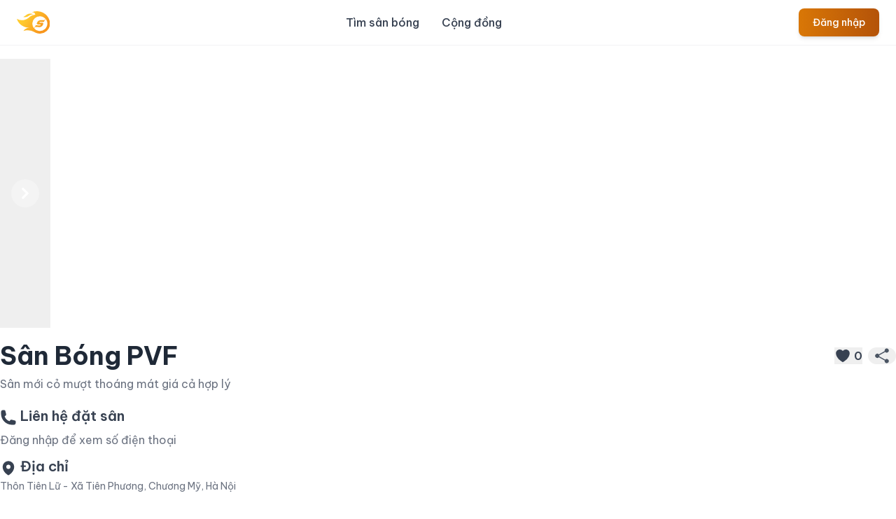

--- FILE ---
content_type: text/html; charset=utf-8
request_url: https://www.sporta.vn/san-bong-pvf
body_size: 8253
content:
<!DOCTYPE html>
<html lang="vi">
  <head>
    <title>Sân Bóng PVF | Sân bóng ở Chương Mỹ, Hà Nội</title>
<meta name="description" content="Sân Bóng PVF, Sân bóng ở Chương Mỹ, Hà Nội Phần mềm quản lý sân bóng, Đặt sân online, Quản lý lịch đặt sân bóng, Sân bóng gần đây">
<meta name="keywords" content="sân bóng pvf, san bong pvf, sporta, phần mềm quản lý sân, phan mem quan ly san, quản lý sân bóng, quan ly san bong, đặt sân bóng, sân bóng đá, quản lý sân bóng, tìm đối bóng đá, giải đấu bóng đá, đặt sân online, sân bóng gần đây, phần mềm đặt sân, ứng">
<meta property="og:title" content="Sân Bóng PVF | Sân bóng ở Chương Mỹ, Hà Nội">
<meta property="og:description" content="Sân Bóng PVF, Sân bóng ở Chương Mỹ, Hà Nội Phần mềm quản lý sân bóng, Đặt sân online, Quản lý lịch đặt sân bóng, Sân bóng gần đây">
<meta property="og:url" content="https://www.sporta.vn/san-bong-pvf">
<meta property="og:image" content="https://www.sporta.vn/assets/app_banner-cdd9c294fd585bfd8b91f4bb7e9dcfc016a3ad3f01fed2b4e5cdf1fb7baf5ce1.png">

    <meta content="width=device-width, initial-scale=1, maximum-scale=1.0, shrink-to-fit=no" name="viewport">

    <!-- Google Fonts - Be Vietnam Pro -->
    <link rel="preconnect" href="https://fonts.googleapis.com">
    <link rel="preconnect" href="https://fonts.gstatic.com" crossorigin>
    <link href="https://fonts.googleapis.com/css2?family=Be+Vietnam+Pro:ital,wght@0,100;0,200;0,300;0,400;0,500;0,600;0,700;0,800;0,900;1,100;1,200;1,300;1,400;1,500;1,600;1,700;1,800;1,900&display=swap" rel="stylesheet">
    <!-- Preload first carousel image to reduce CLS -->
    <link rel="preload" href="https://www.sporta.vn/assets/business/qlstt1-283934344e28196947690e62a7c7f993059c15666acc233541b1f58771bbb103.webp" as="image" type="image/png">

    <meta name="csrf-param" content="authenticity_token" />
<meta name="csrf-token" content="E8a-X27vPBuovCl3qia8ppMdKIXGoYg7_x_USxJ-CiXyUC5Lqune-2DSDf0MO_7OxW8H57FJKJ36IhiFvkFKXQ" />
    <link rel="apple-touch-icon" sizes="180x180" href="https://www.sporta.vn/assets/favicon/apple-touch-icon-9e3ae3c540d9ac81fe7769c99a89a537e9ce47a5764ef3cca50ef1cc78610ba1.png">
<link rel="icon" type="image/png" sizes="32x32" href="https://www.sporta.vn/assets/favicon/favicon-32x32-823a23fccbf5e172ba2eb9739a5efcb1050b39820beffd9ce20738ba2e617c0d.png">
<link rel="icon" type="image/png" sizes="16x16" href="https://www.sporta.vn/assets/favicon/favicon-16x16-c9aeaee12ec32fee4f3b69588a0a5ed7481aa9b6af8782e4613ef88a00beb9c6.png">
<link rel="manifest" href="https://www.sporta.vn/assets/favicon/site-157fd01df709c152651e46ad18b3d54c592e53df28a951d58cc06e4f79f6cc1b.webmanifest">
<link rel="mask-icon" href="https://www.sporta.vn/assets/favicon/safari-pinned-tab-ee013596f8ecd16b586055ac8bf54efc26a562541fdabec8588bb342168bad8f.svg" color="#5bbad5">
<link rel="shortcut icon" href="https://www.sporta.vn/assets/favicon/favicon-c9e2123d5d874148adabb35b8a1940b4af69c7b5a9b4a1eec4a258ad2c3a80a8.ico">
<meta name="theme-color" content="#ffffff">
<meta name="apple-mobile-web-app-title" content="Sporta">

    <link rel="stylesheet" href="https://www.sporta.vn/assets/tailwind-be9ff864ad637ae32dd50c92b2629da5ae46b6f56c6a63a89546fc49ff5c369f.css" data-turbo-track="reload" media="screen" />
    <script src="https://www.sporta.vn/assets/app/application-58ac81a2427fa0a7bf624a8ee18d5822428370ed0ea8243b054da724f4b8eae8.js"></script>
    <script type="importmap" data-turbo-track="reload">{
  "imports": {
    "application": "https://www.sporta.vn/assets/application-da29994aff634fb91057ea3b172d16147d00a835f6b83cf2de7e9d7b76f96ee1.js",
    "turbo_custom_events": "https://www.sporta.vn/assets/turbo_custom_events-970101d669cea484b8654764e05a85b202825009e3e2d054ef5ba96c1c774332.js",
    "@hotwired/turbo-rails": "https://www.sporta.vn/assets/turbo.min-0675210ad1b8a78297120e77124e9488610143a37250b97bcbdd984399c543fb.js",
    "@hotwired/stimulus": "https://www.sporta.vn/assets/@hotwired--stimulus-a083ab2b787bc025993dfa720caabfca7a445e29e77eca385f8f6b4500aee6b7.js",
    "@hotwired/stimulus-loading": "https://www.sporta.vn/assets/stimulus-loading-39227295c8a6d71e10ca2a94dede18522ced047f6ccbf8788e926f8be14aff1b.js",
    "stimulus-textarea-autogrow": "https://ga.jspm.io/npm:stimulus-textarea-autogrow@4.1.0/dist/stimulus-textarea-autogrow.mjs",
    "@rails/request.js": "https://ga.jspm.io/npm:@rails/request.js@0.0.8/src/index.js",
    "stimulus-clipboard": "https://ga.jspm.io/npm:stimulus-clipboard@4.0.1/dist/stimulus-clipboard.mjs",
    "stimulus-reveal-controller": "https://ga.jspm.io/npm:stimulus-reveal-controller@4.1.0/dist/stimulus-reveal-controller.mjs",
    "flowbite_turbo": "https://cdnjs.cloudflare.com/ajax/libs/flowbite/2.3.0/flowbite.turbo.min.js",
    "emoji-picker-element": "https://cdn.jsdelivr.net/npm/emoji-picker-element/index.js",
    "controllers/application": "https://www.sporta.vn/assets/controllers/application-bd69c1715ce668fa979162e669127939130756f56cf4e17b97849d60a9f7dd42.js",
    "controllers/autocomplete_controller": "https://www.sporta.vn/assets/controllers/autocomplete_controller-fd26d5fc75e840f9066bdfbe0285f03943bf2bff3c77fd4831ede41e9501f4c1.js",
    "controllers/carousel_controller": "https://www.sporta.vn/assets/controllers/carousel_controller-91089b3a78e10093a1ec4b388fcc2cf5ff2152dd111ba6e786aafd0bd59c8602.js",
    "controllers/form_controller": "https://www.sporta.vn/assets/controllers/form_controller-ac21fabbd8fffc0d8a958ec01f5606aedeaf6067bb2f57f437d36c656f15129b.js",
    "controllers/gallery_controller": "https://www.sporta.vn/assets/controllers/gallery_controller-6d294e2eec2372285824676f5b8f607e5a52d8503ea29676d214582b15a13c8f.js",
    "controllers/image_preview_controller": "https://www.sporta.vn/assets/controllers/image_preview_controller-58d6678161353c91da9f5f3779d0f7ed34630b55be622d18aa33e87be7522339.js",
    "controllers": "https://www.sporta.vn/assets/controllers/index-d92597c94be3b5a5adba9c0f17fb1601585e59e54ed1e242cd99ce6f935198e5.js",
    "controllers/modal_controller": "https://www.sporta.vn/assets/controllers/modal_controller-ec33994f104a9db052e78cae5e85f7f7b04f0ff06f883fda8b2e74da7544f7c8.js",
    "controllers/pagination_controller": "https://www.sporta.vn/assets/controllers/pagination_controller-624b7d07612ad1072e5fa9bdf8c7295327d61021935c2515516a5d933731b29f.js",
    "controllers/removals_controller": "https://www.sporta.vn/assets/controllers/removals_controller-b45e89243d40d8989f8791fac0d79308155c243eb1fac7d02ada5e692c31bf98.js",
    "controllers/turbo_frame_modal_controller": "https://www.sporta.vn/assets/controllers/turbo_frame_modal_controller-0364cfd300cb617e51981bcde7eeaa7b8beff16ade8773acf3ba28686283411b.js",
    "controllers/visit_controller": "https://www.sporta.vn/assets/controllers/visit_controller-2476ffef4c6bec574b11df6eafcc899f52b00fea3769a0795247428f48f1e0a1.js"
  }
}</script>
<link rel="modulepreload" href="https://www.sporta.vn/assets/application-da29994aff634fb91057ea3b172d16147d00a835f6b83cf2de7e9d7b76f96ee1.js">
<link rel="modulepreload" href="https://www.sporta.vn/assets/turbo_custom_events-970101d669cea484b8654764e05a85b202825009e3e2d054ef5ba96c1c774332.js">
<link rel="modulepreload" href="https://www.sporta.vn/assets/turbo.min-0675210ad1b8a78297120e77124e9488610143a37250b97bcbdd984399c543fb.js">
<link rel="modulepreload" href="https://www.sporta.vn/assets/@hotwired--stimulus-a083ab2b787bc025993dfa720caabfca7a445e29e77eca385f8f6b4500aee6b7.js">
<link rel="modulepreload" href="https://www.sporta.vn/assets/stimulus-loading-39227295c8a6d71e10ca2a94dede18522ced047f6ccbf8788e926f8be14aff1b.js">
<link rel="modulepreload" href="https://ga.jspm.io/npm:stimulus-textarea-autogrow@4.1.0/dist/stimulus-textarea-autogrow.mjs">
<link rel="modulepreload" href="https://ga.jspm.io/npm:@rails/request.js@0.0.8/src/index.js">
<link rel="modulepreload" href="https://ga.jspm.io/npm:stimulus-clipboard@4.0.1/dist/stimulus-clipboard.mjs">
<link rel="modulepreload" href="https://ga.jspm.io/npm:stimulus-reveal-controller@4.1.0/dist/stimulus-reveal-controller.mjs">
<link rel="modulepreload" href="https://cdnjs.cloudflare.com/ajax/libs/flowbite/2.3.0/flowbite.turbo.min.js">
<link rel="modulepreload" href="https://cdn.jsdelivr.net/npm/emoji-picker-element/index.js">
<link rel="modulepreload" href="https://www.sporta.vn/assets/controllers/application-bd69c1715ce668fa979162e669127939130756f56cf4e17b97849d60a9f7dd42.js">
<link rel="modulepreload" href="https://www.sporta.vn/assets/controllers/autocomplete_controller-fd26d5fc75e840f9066bdfbe0285f03943bf2bff3c77fd4831ede41e9501f4c1.js">
<link rel="modulepreload" href="https://www.sporta.vn/assets/controllers/carousel_controller-91089b3a78e10093a1ec4b388fcc2cf5ff2152dd111ba6e786aafd0bd59c8602.js">
<link rel="modulepreload" href="https://www.sporta.vn/assets/controllers/form_controller-ac21fabbd8fffc0d8a958ec01f5606aedeaf6067bb2f57f437d36c656f15129b.js">
<link rel="modulepreload" href="https://www.sporta.vn/assets/controllers/gallery_controller-6d294e2eec2372285824676f5b8f607e5a52d8503ea29676d214582b15a13c8f.js">
<link rel="modulepreload" href="https://www.sporta.vn/assets/controllers/image_preview_controller-58d6678161353c91da9f5f3779d0f7ed34630b55be622d18aa33e87be7522339.js">
<link rel="modulepreload" href="https://www.sporta.vn/assets/controllers/index-d92597c94be3b5a5adba9c0f17fb1601585e59e54ed1e242cd99ce6f935198e5.js">
<link rel="modulepreload" href="https://www.sporta.vn/assets/controllers/modal_controller-ec33994f104a9db052e78cae5e85f7f7b04f0ff06f883fda8b2e74da7544f7c8.js">
<link rel="modulepreload" href="https://www.sporta.vn/assets/controllers/pagination_controller-624b7d07612ad1072e5fa9bdf8c7295327d61021935c2515516a5d933731b29f.js">
<link rel="modulepreload" href="https://www.sporta.vn/assets/controllers/removals_controller-b45e89243d40d8989f8791fac0d79308155c243eb1fac7d02ada5e692c31bf98.js">
<link rel="modulepreload" href="https://www.sporta.vn/assets/controllers/turbo_frame_modal_controller-0364cfd300cb617e51981bcde7eeaa7b8beff16ade8773acf3ba28686283411b.js">
<link rel="modulepreload" href="https://www.sporta.vn/assets/controllers/visit_controller-2476ffef4c6bec574b11df6eafcc899f52b00fea3769a0795247428f48f1e0a1.js">
<script type="module">import "application"</script>
  </head>

  <body>
    <header class="fixed top-0 left-0 right-0 z-50 glass-header">
  <nav class="backdrop-blur-md bg-white/80 border-b border-gray-200/50 px-4 lg:px-6 py-3 dark:bg-gray-800/80 dark:border-gray-700/50 transition-all duration-300">
    <div class="flex flex-wrap justify-between items-center mx-auto max-w-screen-xl">
      <a href="/" class="-m-1.5 p-1.5 transform hover:scale-105 transition-transform duration-300">
        <span class="sr-only">Sporta</span>
        <img src="https://www.sporta.vn/assets/logo_cam-6e17dc5cf1488f81d921c7e4d414d87e53c3f3eb449b44894fc77f7679b54378.svg" alt="Sporta logo" class="h-8 w-auto" />
      </a>
      <div class="flex items-center lg:order-2">
          <a class="text-white bg-gradient-to-r from-primary-600 to-primary-700 hover:from-primary-700 hover:to-primary-800 focus:ring-4 focus:ring-primary-300 font-medium rounded-lg text-sm px-4 py-2 lg:px-5 lg:py-2.5 shadow-md hover:shadow-lg transition-all duration-300 dark:from-primary-600 dark:to-primary-700 dark:hover:from-primary-700 dark:hover:to-primary-800 focus:outline-none dark:focus:ring-primary-800" href="/users/sign_in">Đăng nhập</a>
        <button data-collapse-toggle="mobile-menu-2" type="button" class="inline-flex items-center p-2 ml-1 text-sm text-gray-500 rounded-lg lg:hidden hover:bg-gray-100/80 focus:outline-none focus:ring-2 focus:ring-gray-200 dark:text-gray-400 dark:hover:bg-gray-700/80 dark:focus:ring-gray-600 transition-all duration-300" aria-controls="mobile-menu-2" aria-expanded="false">
          <span class="sr-only">Open main menu</span>
          <svg class="w-6 h-6" fill="currentColor" viewBox="0 0 20 20" xmlns="http://www.w3.org/2000/svg"><path fill-rule="evenodd" d="M3 5a1 1 0 011-1h12a1 1 0 110 2H4a1 1 0 01-1-1zM3 10a1 1 0 011-1h12a1 1 0 110 2H4a1 1 0 01-1-1zM3 15a1 1 0 011-1h12a1 1 0 110 2H4a1 1 0 01-1-1z" clip-rule="evenodd"></path></svg>
          <svg class="hidden w-6 h-6" fill="currentColor" viewBox="0 0 20 20" xmlns="http://www.w3.org/2000/svg"><path fill-rule="evenodd" d="M4.293 4.293a1 1 0 011.414 0L10 8.586l4.293-4.293a1 1 0 111.414 1.414L11.414 10l4.293 4.293a1 1 0 01-1.414 1.414L10 11.414l-4.293 4.293a1 1 0 01-1.414-1.414L8.586 10 4.293 5.707a1 1 0 010-1.414z" clip-rule="evenodd"></path></svg>
        </button>
      </div>
      <div class="hidden justify-between items-center w-full lg:flex lg:w-auto lg:order-1" id="mobile-menu-2">
        <ul class="flex flex-col mt-4 font-medium lg:flex-row lg:space-x-8 lg:mt-0">
          <li>
            <a href="/san-bong" class="block py-2 pr-4 pl-3 text-gray-700 hover:text-primary-700 border-b border-gray-100 hover:bg-gray-50/50 lg:hover:bg-transparent lg:border-0 lg:p-0 dark:text-gray-400 lg:dark:hover:text-primary-500 dark:hover:bg-gray-700/50 dark:hover:text-white lg:dark:hover:bg-transparent dark:border-gray-700 transition-all duration-300 relative group">
              Tìm sân bóng
              <span class="absolute bottom-0 left-0 w-0 h-0.5 bg-primary-700 group-hover:w-full transition-all duration-300 lg:block hidden"></span>
            </a>
          </li>
          <li>
            <a href="/bai-viet" class="block py-2 pr-4 pl-3 text-gray-700 hover:text-primary-700 border-b border-gray-100 hover:bg-gray-50/50 lg:hover:bg-transparent lg:border-0 lg:p-0 dark:text-gray-400 lg:dark:hover:text-primary-500 dark:hover:bg-gray-700/50 dark:hover:text-white lg:dark:hover:bg-transparent dark:border-gray-700 transition-all duration-300 relative group">
              Cộng đồng
              <span class="absolute bottom-0 left-0 w-0 h-0.5 bg-primary-700 group-hover:w-full transition-all duration-300 lg:block hidden"></span>
            </a>
          </li>
        </ul>
      </div>
    </div>
  </nav>
</header>

<style>
  .glass-header {
    -webkit-backdrop-filter: blur(12px);
    backdrop-filter: blur(12px);
  }

  /* Add padding to body to compensate for fixed header */
  body {
    padding-top: 60px;
  }

  /* Enhanced header shadow on scroll */
  .glass-header.scrolled nav {
    box-shadow: 0 4px 6px -1px rgba(0, 0, 0, 0.1), 0 2px 4px -1px rgba(0, 0, 0, 0.06);
  }
</style>

<script>
  // Add scrolled class to header on scroll
  window.addEventListener('scroll', function() {
    const header = document.querySelector('.glass-header');
    if (window.scrollY > 10) {
      header.classList.add('scrolled');
    } else {
      header.classList.remove('scrolled');
    }
  });
</script>

    <div class="min-h-screen mx-auto container py-6">
      

<div id="default-carousel" class="relative w-full container mx-auto" data-carousel="slide">
  <div class="relative h-56 overflow-hidden rounded-lg md:h-96" style="min-height: 224px;">
      <div class="hidden duration-700 ease-in-out" data-carousel-item>
        <img class="h-full w-full rounded-xl max-h-96 object-cover" alt="hinh anh san Sân Bóng PVF" loading="eager" width="1200" height="384" src="https://www.sporta.vn/assets/default_venue_0-a104968237b1394d3fb9b5eb336bef704fca97481c4a62bbe6d46b7a6716d4e9.webp" />
      </div>
  </div>
  <!-- Slider indicators -->
  <div class="absolute z-30 flex -translate-x-1/2 bottom-5 left-1/2 space-x-3 rtl:space-x-reverse">
  </div>
  <!-- Slider controls -->
  <button type="button" class="absolute top-0 start-0 z-30 flex items-center justify-center h-full px-4 cursor-pointer group focus:outline-none" data-carousel-prev>
    <span class="inline-flex items-center justify-center w-10 h-10 rounded-full bg-white/10 dark:bg-gray-800/30 group-hover:bg-white/20 dark:group-hover:bg-gray-800/60 group-focus:ring-4 group-focus:ring-white dark:group-focus:ring-gray-800/70 group-focus:outline-none">
      <svg class="w-4 h-4 text-white dark:text-gray-800 rtl:rotate-180" aria-hidden="true" xmlns="http://www.w3.org/2000/svg" fill="none" viewBox="0 0 6 10">
        <path stroke="currentColor" stroke-linecap="round" stroke-linejoin="round" stroke-width="2" d="M5 1 1 5l4 4"/>
      </svg>
      <span class="sr-only">Previous</span>
    </span>
  </button>
  <button type="button" class="absolute top-0 end-0 z-30 flex items-center justify-center h-full px-4 cursor-pointer group focus:outline-none" data-carousel-next>
    <span class="inline-flex items-center justify-center w-10 h-10 rounded-full bg-white/30 dark:bg-gray-800/30 group-hover:bg-white/50 dark:group-hover:bg-gray-800/60 group-focus:ring-4 group-focus:ring-white dark:group-focus:ring-gray-800/70 group-focus:outline-none">
      <svg class="w-4 h-4 text-white dark:text-gray-800 rtl:rotate-180" aria-hidden="true" xmlns="http://www.w3.org/2000/svg" fill="none" viewBox="0 0 6 10">
        <path stroke="currentColor" stroke-linecap="round" stroke-linejoin="round" stroke-width="2" d="m1 9 4-4-4-4"/>
      </svg>
      <span class="sr-only">Next</span>
    </span>
  </button>
</div>

<div class="my-5" data-controller="clipboard" data-clipboard-success-content-value="Đã sao chép link!">
  <div class="flex content-between items-center" >
    <h1 class="grow text-[1.3rem] md:text-2xl lg:text-4xl font-bold text-gray-800">
      Sân Bóng PVF
    </h1>

    <form id="subcribe_venue_form_venue_1234" class="flex content-between items-center text-gray-700 rounded-full text-sm px-2" method="post" action="/san-bong/san-bong-pvf/subscribe"><button name="subscribe" class="flex flex-row items-center" type="submit">
  <div>
    <svg xmlns="http://www.w3.org/2000/svg" viewBox="0 0 24 24" fill="currentColor" class="w-6 h-6">
      <path d="M11.645 20.91l-.007-.003-.022-.012a15.247 15.247 0 01-.383-.218 25.18 25.18 0 01-4.244-3.17C4.688 15.36 2.25 12.174 2.25 8.25 2.25 5.322 4.714 3 7.688 3A5.5 5.5 0 0112 5.052 5.5 5.5 0 0116.313 3c2.973 0 5.437 2.322 5.437 5.25 0 3.925-2.438 7.111-4.739 9.256a25.175 25.175 0 01-4.244 3.17 15.247 15.247 0 01-.383.219l-.022.012-.007.004-.003.001a.752.752 0 01-.704 0l-.003-.001z" />
    </svg>
  </div>
  <div class="ml-1 text-base font-semibold">0</div>
</button><input type="hidden" name="authenticity_token" value="chJ034nK6Yf5rHJIySfsbgYLon_Y4edyyDdVd9n8mS_aNoxl2ChcRv80500iEwAZFiS7pIdNhyfh_pfdkj_jxg" autocomplete="off" /></form>

    <button name="copy link" type="button" class="text-gray-600 rounded-full text-sm px-2" data-action="clipboard#copy" data-clipboard-target="button">
      <div class="hidden" data-clipboard-target="source">Sân Bóng PVF - Thôn Tiên Lữ - Xã Tiên Phương, Chương Mỹ, Hà Nội - https://www.sporta.vn/san-bong-pvf - </div>
      <svg xmlns="http://www.w3.org/2000/svg" viewBox="0 0 24 24" fill="currentColor" class="w-6 h-6">
        <path fill-rule="evenodd" d="M15.75 4.5a3 3 0 11.825 2.066l-8.421 4.679a3.002 3.002 0 010 1.51l8.421 4.679a3 3 0 11-.729 1.31l-8.421-4.678a3 3 0 110-4.132l8.421-4.679a3 3 0 01-.096-.755z" clip-rule="evenodd" />
      </svg>
</button>  </div>

  <p class="text-base text-gray-500 mt-2">Sân mới cỏ mượt thoáng mát giá cả hợp lý</p>
</div>

<div class="mt-3">
  <p class="text-xl text-gray-700 font-semibold mb-2">
    <svg xmlns="http://www.w3.org/2000/svg" viewBox="0 0 24 24" fill="currentColor" class="inline-block align-middle w-6 h-6">
      <path fill-rule="evenodd" d="M1.5 4.5a3 3 0 013-3h1.372c.86 0 1.61.586 1.819 1.42l1.105 4.423a1.875 1.875 0 01-.694 1.955l-1.293.97c-.135.101-.164.249-.126.352a11.285 11.285 0 006.697 6.697c.103.038.25.009.352-.126l.97-1.293a1.875 1.875 0 011.955-.694l4.423 1.105c.834.209 1.42.959 1.42 1.82V19.5a3 3 0 01-3 3h-2.25C8.552 22.5 1.5 15.448 1.5 6.75V4.5z" clip-rule="evenodd" />
    </svg>
    Liên hệ đặt sân
  </p>
  <p class="text-sm text-gray-600">
      <div data-controller="modal" data-modal-target-id-value="authentication-modal" data-action="click->modal#open" class="text-gray-500 text-decoration-none cursor-pointer">
        <span class="text-muted">
          Đăng nhập để xem số điện thoại
        </span>
      </div>
  </p>
</div>

<div class="mt-3">
  <p class="text-xl text-gray-700 font-semibold mb-1">
    <svg xmlns="http://www.w3.org/2000/svg" viewBox="0 0 24 24" fill="currentColor" class="inline-block align-middle w-6 h-6">
      <path fill-rule="evenodd" d="M11.54 22.351l.07.04.028.016a.76.76 0 00.723 0l.028-.015.071-.041a16.975 16.975 0 001.144-.742 19.58 19.58 0 002.683-2.282c1.944-1.99 3.963-4.98 3.963-8.827a8.25 8.25 0 00-16.5 0c0 3.846 2.02 6.837 3.963 8.827a19.58 19.58 0 002.682 2.282 16.975 16.975 0 001.145.742zM12 13.5a3 3 0 100-6 3 3 0 000 6z" clip-rule="evenodd" />
    </svg>
    Địa chỉ
  </p>

  <p class="text-sm text-gray-500">
    Thôn Tiên Lữ - Xã Tiên Phương, Chương Mỹ, Hà Nội
  </p>
</div>

<p class="mb-1 text-xl text-gray-700 font-semibold mt-3">Hình ảnh</p>

<div data-controller="gallery" class="grid grid-cols-2 gap-x-4 gap-y-8 sm:grid-cols-3 sm:gap-x-6 lg:grid-cols-4 xl:gap-x-8">
    <p class="text-gray-500">Chưa có hình ảnh</p>
</div>

<div class="my-3">
  <p class="mb-1 text-xl text-gray-700 font-semibold">Đánh giá</p>

    <p class="text-gray-500">Chưa có đánh giá</p>
</div>

<turbo-frame lazy="true" id="ads" src="/advertisements?banner_position=mobile_venue"></turbo-frame>

<style>
  /* Prevent layout shifts for carousel */
  #default-carousel .relative {
    contain: layout;
  }

  /* Reserve aspect ratio for gallery images */
  .aspect-h-7.aspect-w-10 {
    aspect-ratio: 10 / 7;
  }

  /* Ensure images don't cause layout shift */
  img {
    content-visibility: auto;
  }

  /* Prevent horizontal overflow */
  body {
    overflow-x: hidden;
  }
</style>

    </div>
    <footer>
  <div class="mx-auto max-w-7xl overflow-hidden px-6 py-10 lg:px-8">
    <nav class="-mb-6 columns-2 sm:flex sm:justify-center sm:space-x-12" aria-label="Footer">
      <div class="pb-3">
        <a href="/ve-chung-toi" class="leading-6 text-gray-600 hover:text-gray-900">Giới thiệu</a>
      </div>
      <div class="pb-3">
        <a href="/dieu-khoan-su-dung" class="leading-6 text-gray-600 hover:text-gray-900">Điều khoản sử dụng</a>
      </div>
      <div class="pb-3">
        <a href="/chinh-sach-bao-mat" class="leading-6 text-gray-600 hover:text-gray-900">Chính sách bảo mật</a>
      </div>
    </nav>
    <div class="mt-10 flex justify-center space-x-10">
      <a href="https://www.facebook.com/sportavn/" class="text-gray-400 hover:text-gray-500">
        <span class="sr-only">Facebook</span>
        <svg class="h-6 w-6" fill="currentColor" viewBox="0 0 24 24" aria-hidden="true">
          <path fill-rule="evenodd" d="M22 12c0-5.523-4.477-10-10-10S2 6.477 2 12c0 4.991 3.657 9.128 8.438 9.878v-6.987h-2.54V12h2.54V9.797c0-2.506 1.492-3.89 3.777-3.89 1.094 0 2.238.195 2.238.195v2.46h-1.26c-1.243 0-1.63.771-1.63 1.562V12h2.773l-.443 2.89h-2.33v6.988C18.343 21.128 22 16.991 22 12z" clip-rule="evenodd" />
        </svg>
      </a>
      <a href="mailto:hello@sporta.vn" class="text-gray-400 hover:text-gray-500">
        <span class="sr-only">Email</span>
        <svg xmlns="http://www.w3.org/2000/svg" fill="none" viewBox="0 0 24 24" stroke-width="1.5" stroke="currentColor" class="w-6 h-6">
          <path stroke-linecap="round" stroke-linejoin="round" d="M2.25 13.5h3.86a2.25 2.25 0 012.012 1.244l.256.512a2.25 2.25 0 002.013 1.244h3.218a2.25 2.25 0 002.013-1.244l.256-.512a2.25 2.25 0 012.013-1.244h3.859m-19.5.338V18a2.25 2.25 0 002.25 2.25h15A2.25 2.25 0 0021.75 18v-4.162c0-.224-.034-.447-.1-.661L19.24 5.338a2.25 2.25 0 00-2.15-1.588H6.911a2.25 2.25 0 00-2.15 1.588L2.35 13.177a2.25 2.25 0 00-.1.661z" />
        </svg>
      </a>
      <!--<a href="https://zalo.me/0333248188" class="text-gray-400 hover:text-gray-500">
        <span class="sr-only">Zalo</span>
        <svg xmlns="http://www.w3.org/2000/svg" x="0px" y="0px" width="30" height="30" viewBox="0 0 48 48">
          <path fill="#2962ff" d="M15,36V6.827l-1.211-0.811C8.64,8.083,5,13.112,5,19v10c0,7.732,6.268,14,14,14h10	c4.722,0,8.883-2.348,11.417-5.931V36H15z"></path><path fill="#eee" d="M29,5H19c-1.845,0-3.601,0.366-5.214,1.014C10.453,9.25,8,14.528,8,19	c0,6.771,0.936,10.735,3.712,14.607c0.216,0.301,0.357,0.653,0.376,1.022c0.043,0.835-0.129,2.365-1.634,3.742	c-0.162,0.148-0.059,0.419,0.16,0.428c0.942,0.041,2.843-0.014,4.797-0.877c0.557-0.246,1.191-0.203,1.729,0.083	C20.453,39.764,24.333,40,28,40c4.676,0,9.339-1.04,12.417-2.916C42.038,34.799,43,32.014,43,29V19C43,11.268,36.732,5,29,5z"></path><path fill="#2962ff" d="M36.75,27C34.683,27,33,25.317,33,23.25s1.683-3.75,3.75-3.75s3.75,1.683,3.75,3.75	S38.817,27,36.75,27z M36.75,21c-1.24,0-2.25,1.01-2.25,2.25s1.01,2.25,2.25,2.25S39,24.49,39,23.25S37.99,21,36.75,21z"></path><path fill="#2962ff" d="M31.5,27h-1c-0.276,0-0.5-0.224-0.5-0.5V18h1.5V27z"></path><path fill="#2962ff" d="M27,19.75v0.519c-0.629-0.476-1.403-0.769-2.25-0.769c-2.067,0-3.75,1.683-3.75,3.75	S22.683,27,24.75,27c0.847,0,1.621-0.293,2.25-0.769V26.5c0,0.276,0.224,0.5,0.5,0.5h1v-7.25H27z M24.75,25.5	c-1.24,0-2.25-1.01-2.25-2.25S23.51,21,24.75,21S27,22.01,27,23.25S25.99,25.5,24.75,25.5z"></path><path fill="#2962ff" d="M21.25,18h-8v1.5h5.321L13,26h0.026c-0.163,0.211-0.276,0.463-0.276,0.75V27h7.5	c0.276,0,0.5-0.224,0.5-0.5v-1h-5.321L21,19h-0.026c0.163-0.211,0.276-0.463,0.276-0.75V18z"></path>
        </svg>
      </a>-->
    </div>
    <p class="mt-10 text-center text-xs leading-5 text-gray-500">&copy; 2024 Sporta. All rights reserved.</p>
  </div>
</footer>

  </body>

    <!-- Google tag (gtag.js) -->
  <script async src="https://www.googletagmanager.com/gtag/js?id=AW-826787570"></script>
  <script>
    window.dataLayer = window.dataLayer || [];
    function gtag(){dataLayer.push(arguments);}
    gtag('js', new Date());

    gtag('config', 'AW-826787570');
  </script>

  <script>
    window.fbAsyncInit = function() {
      FB.init({
        appId      : '1099260264483893',
        cookie     : true,
        xfbml      : true,
        version    : 'v19.0'
      });

      FB.AppEvents.logPageView();
    };

    (function(d, s, id){
       var js, fjs = d.getElementsByTagName(s)[0];
       if (d.getElementById(id)) {return;}
       js = d.createElement(s); js.id = id;
       js.src = "https://connect.facebook.net/en_US/sdk.js";
       fjs.parentNode.insertBefore(js, fjs);
     }(document, 'script', 'facebook-jssdk'));
  </script>

  <div id="flash">


</div>

</html>


--- FILE ---
content_type: text/javascript
request_url: https://www.sporta.vn/assets/controllers/application-bd69c1715ce668fa979162e669127939130756f56cf4e17b97849d60a9f7dd42.js
body_size: -108
content:
import{Application}from"@hotwired/stimulus";import TextareaAutogrow from"stimulus-textarea-autogrow";import Clipboard from"stimulus-clipboard";import Reveal from"stimulus-reveal-controller";const application=Application.start();application.register("textarea-autogrow",TextareaAutogrow),application.register("clipboard",Clipboard),application.register("reveal",Reveal),application.debug=!1,window.Stimulus=application;export{application};

--- FILE ---
content_type: text/javascript; charset=utf-8
request_url: https://ga.jspm.io/npm:stimulus-clipboard@4.0.1/dist/stimulus-clipboard.mjs
body_size: 143
content:
import{Controller as e}from"@hotwired/stimulus";class t extends e{connect(){this.hasButtonTarget&&(this.originalContent=this.buttonTarget.innerHTML)}copy(e){e.preventDefault();const s=this.sourceTarget.innerHTML||this.sourceTarget.value;navigator.clipboard.writeText(s).then((()=>this.copied()))}copied(){this.hasButtonTarget&&(this.timeout&&clearTimeout(this.timeout),this.buttonTarget.innerHTML=this.successContentValue,this.timeout=setTimeout((()=>{this.buttonTarget.innerHTML=this.originalContent}),this.successDurationValue))}}t.targets=["button","source"];t.values={successContent:String,successDuration:{type:Number,default:2e3}};export{t as default};

//# sourceMappingURL=stimulus-clipboard.mjs.map